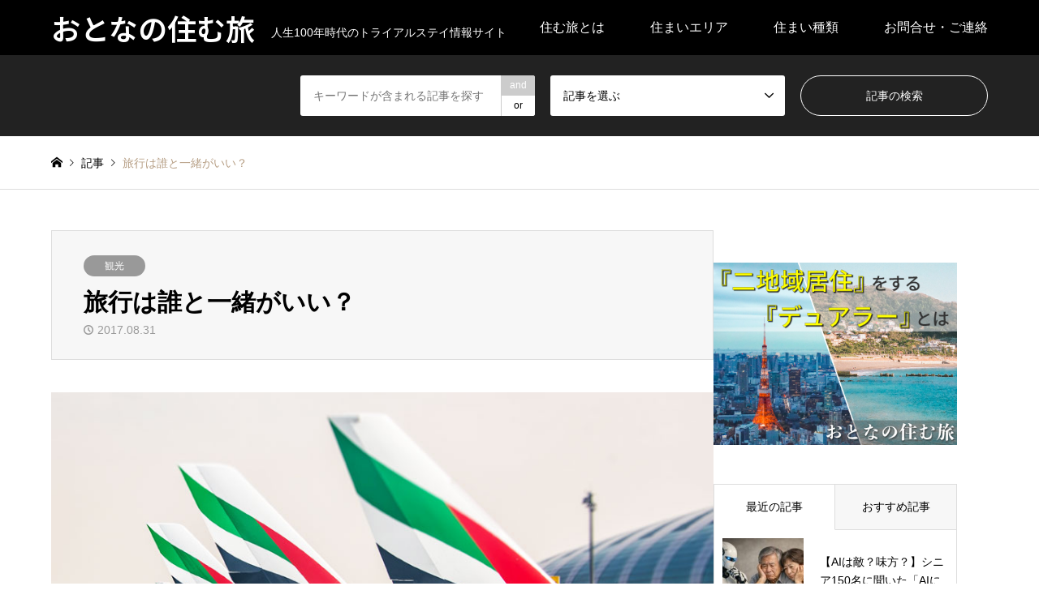

--- FILE ---
content_type: text/html; charset=UTF-8
request_url: https://sumutabi.net/667
body_size: 17896
content:
<!DOCTYPE html>
<html lang="ja">
<head prefix="og: https://ogp.me/ns# fb: https://ogp.me/ns/fb#">
<meta charset="UTF-8">
<!--[if IE]><meta http-equiv="X-UA-Compatible" content="IE=edge"><![endif]-->
<meta name="viewport" content="width=device-width">
<title>旅行は誰と一緒がいい？</title>
<meta name="description" content="旅行はシニアの高い関心を集めています。シニアはどのような旅行を望んでいるのでしょうか。50歳～79歳までの孫がいる男女500名に対して「シニアの旅行に関する調査」を実施。シニアの旅行に対する様々なことがわかりました。">
<meta property="og:type" content="article">
<meta property="og:url" content="https://sumutabi.net/667">
<meta property="og:title" content="旅行は誰と一緒がいい？ &#8211; おとなの住む旅">
<meta property="og:description" content="旅行はシニアの高い関心を集めています。シニアはどのような旅行を望んでいるのでしょうか。50歳～79歳までの孫がいる男女500名に対して「シニアの旅行に関する調査」を実施。シニアの旅行に対する様々なことがわかりました。">
<meta property="og:site_name" content="おとなの住む旅">
<meta property="og:image" content="https://sumutabi.net/wp-content/uploads/2019/04/5d991bccbd1e0f68dfef427affe6051c-370x267.jpg">
<meta property="og:image:secure_url" content="https://sumutabi.net/wp-content/uploads/2019/04/5d991bccbd1e0f68dfef427affe6051c-370x267.jpg"> 
<meta property="og:image:width" content="370"> 
<meta property="og:image:height" content="267">
<meta property="fb:app_id" content="2348448915399323">
<!-- meta name="twitter:card" content="summary" �� -->
<meta name="twitter:card" content="summary_large_image">
<meta name="twitter:site" content="@plus_Life_web">
<meta name="twitter:creator" content="@plus_Life_web">
<meta name="twitter:title" content="旅行は誰と一緒がいい？ &#8211; おとなの住む旅">
<meta property="twitter:description" content="旅行はシニアの高い関心を集めています。シニアはどのような旅行を望んでいるのでしょうか。50歳～79歳までの孫がいる男女500名に対して「シニアの旅行に関する調査」を実施。シニアの旅行に対する様々なことがわかりました。">
<meta name="twitter:image:src" content="https://sumutabi.net/wp-content/uploads/2019/04/5d991bccbd1e0f68dfef427affe6051c-370x267-336x216.jpg">
<link rel="pingback" href="https://sumutabi.net/xmlrpc.php">
<link rel="shortcut icon" href="https://sumutabi.net/wp-content/uploads/2019/03/favicon.ico">
<meta name='robots' content='max-image-preview:large' />
<link rel="alternate" type="application/rss+xml" title="おとなの住む旅 &raquo; フィード" href="https://sumutabi.net/feed" />
<link rel="alternate" type="application/rss+xml" title="おとなの住む旅 &raquo; コメントフィード" href="https://sumutabi.net/comments/feed" />
<link rel="alternate" title="oEmbed (JSON)" type="application/json+oembed" href="https://sumutabi.net/wp-json/oembed/1.0/embed?url=https%3A%2F%2Fsumutabi.net%2F667" />
<link rel="alternate" title="oEmbed (XML)" type="text/xml+oembed" href="https://sumutabi.net/wp-json/oembed/1.0/embed?url=https%3A%2F%2Fsumutabi.net%2F667&#038;format=xml" />
<link rel="preconnect" href="https://fonts.googleapis.com">
<link rel="preconnect" href="https://fonts.gstatic.com" crossorigin>
<link href="https://fonts.googleapis.com/css2?family=Noto+Sans+JP:wght@400;600" rel="stylesheet">
<style id='wp-img-auto-sizes-contain-inline-css' type='text/css'>
img:is([sizes=auto i],[sizes^="auto," i]){contain-intrinsic-size:3000px 1500px}
/*# sourceURL=wp-img-auto-sizes-contain-inline-css */
</style>
<link rel='stylesheet' id='style-css' href='https://sumutabi.net/wp-content/themes/gensen-chiled/style.css' type='text/css' media='all' />
<style id='wp-block-library-inline-css' type='text/css'>
:root{--wp-block-synced-color:#7a00df;--wp-block-synced-color--rgb:122,0,223;--wp-bound-block-color:var(--wp-block-synced-color);--wp-editor-canvas-background:#ddd;--wp-admin-theme-color:#007cba;--wp-admin-theme-color--rgb:0,124,186;--wp-admin-theme-color-darker-10:#006ba1;--wp-admin-theme-color-darker-10--rgb:0,107,160.5;--wp-admin-theme-color-darker-20:#005a87;--wp-admin-theme-color-darker-20--rgb:0,90,135;--wp-admin-border-width-focus:2px}@media (min-resolution:192dpi){:root{--wp-admin-border-width-focus:1.5px}}.wp-element-button{cursor:pointer}:root .has-very-light-gray-background-color{background-color:#eee}:root .has-very-dark-gray-background-color{background-color:#313131}:root .has-very-light-gray-color{color:#eee}:root .has-very-dark-gray-color{color:#313131}:root .has-vivid-green-cyan-to-vivid-cyan-blue-gradient-background{background:linear-gradient(135deg,#00d084,#0693e3)}:root .has-purple-crush-gradient-background{background:linear-gradient(135deg,#34e2e4,#4721fb 50%,#ab1dfe)}:root .has-hazy-dawn-gradient-background{background:linear-gradient(135deg,#faaca8,#dad0ec)}:root .has-subdued-olive-gradient-background{background:linear-gradient(135deg,#fafae1,#67a671)}:root .has-atomic-cream-gradient-background{background:linear-gradient(135deg,#fdd79a,#004a59)}:root .has-nightshade-gradient-background{background:linear-gradient(135deg,#330968,#31cdcf)}:root .has-midnight-gradient-background{background:linear-gradient(135deg,#020381,#2874fc)}:root{--wp--preset--font-size--normal:16px;--wp--preset--font-size--huge:42px}.has-regular-font-size{font-size:1em}.has-larger-font-size{font-size:2.625em}.has-normal-font-size{font-size:var(--wp--preset--font-size--normal)}.has-huge-font-size{font-size:var(--wp--preset--font-size--huge)}.has-text-align-center{text-align:center}.has-text-align-left{text-align:left}.has-text-align-right{text-align:right}.has-fit-text{white-space:nowrap!important}#end-resizable-editor-section{display:none}.aligncenter{clear:both}.items-justified-left{justify-content:flex-start}.items-justified-center{justify-content:center}.items-justified-right{justify-content:flex-end}.items-justified-space-between{justify-content:space-between}.screen-reader-text{border:0;clip-path:inset(50%);height:1px;margin:-1px;overflow:hidden;padding:0;position:absolute;width:1px;word-wrap:normal!important}.screen-reader-text:focus{background-color:#ddd;clip-path:none;color:#444;display:block;font-size:1em;height:auto;left:5px;line-height:normal;padding:15px 23px 14px;text-decoration:none;top:5px;width:auto;z-index:100000}html :where(.has-border-color){border-style:solid}html :where([style*=border-top-color]){border-top-style:solid}html :where([style*=border-right-color]){border-right-style:solid}html :where([style*=border-bottom-color]){border-bottom-style:solid}html :where([style*=border-left-color]){border-left-style:solid}html :where([style*=border-width]){border-style:solid}html :where([style*=border-top-width]){border-top-style:solid}html :where([style*=border-right-width]){border-right-style:solid}html :where([style*=border-bottom-width]){border-bottom-style:solid}html :where([style*=border-left-width]){border-left-style:solid}html :where(img[class*=wp-image-]){height:auto;max-width:100%}:where(figure){margin:0 0 1em}html :where(.is-position-sticky){--wp-admin--admin-bar--position-offset:var(--wp-admin--admin-bar--height,0px)}@media screen and (max-width:600px){html :where(.is-position-sticky){--wp-admin--admin-bar--position-offset:0px}}

/*# sourceURL=wp-block-library-inline-css */
</style><style id='global-styles-inline-css' type='text/css'>
:root{--wp--preset--aspect-ratio--square: 1;--wp--preset--aspect-ratio--4-3: 4/3;--wp--preset--aspect-ratio--3-4: 3/4;--wp--preset--aspect-ratio--3-2: 3/2;--wp--preset--aspect-ratio--2-3: 2/3;--wp--preset--aspect-ratio--16-9: 16/9;--wp--preset--aspect-ratio--9-16: 9/16;--wp--preset--color--black: #000000;--wp--preset--color--cyan-bluish-gray: #abb8c3;--wp--preset--color--white: #ffffff;--wp--preset--color--pale-pink: #f78da7;--wp--preset--color--vivid-red: #cf2e2e;--wp--preset--color--luminous-vivid-orange: #ff6900;--wp--preset--color--luminous-vivid-amber: #fcb900;--wp--preset--color--light-green-cyan: #7bdcb5;--wp--preset--color--vivid-green-cyan: #00d084;--wp--preset--color--pale-cyan-blue: #8ed1fc;--wp--preset--color--vivid-cyan-blue: #0693e3;--wp--preset--color--vivid-purple: #9b51e0;--wp--preset--gradient--vivid-cyan-blue-to-vivid-purple: linear-gradient(135deg,rgb(6,147,227) 0%,rgb(155,81,224) 100%);--wp--preset--gradient--light-green-cyan-to-vivid-green-cyan: linear-gradient(135deg,rgb(122,220,180) 0%,rgb(0,208,130) 100%);--wp--preset--gradient--luminous-vivid-amber-to-luminous-vivid-orange: linear-gradient(135deg,rgb(252,185,0) 0%,rgb(255,105,0) 100%);--wp--preset--gradient--luminous-vivid-orange-to-vivid-red: linear-gradient(135deg,rgb(255,105,0) 0%,rgb(207,46,46) 100%);--wp--preset--gradient--very-light-gray-to-cyan-bluish-gray: linear-gradient(135deg,rgb(238,238,238) 0%,rgb(169,184,195) 100%);--wp--preset--gradient--cool-to-warm-spectrum: linear-gradient(135deg,rgb(74,234,220) 0%,rgb(151,120,209) 20%,rgb(207,42,186) 40%,rgb(238,44,130) 60%,rgb(251,105,98) 80%,rgb(254,248,76) 100%);--wp--preset--gradient--blush-light-purple: linear-gradient(135deg,rgb(255,206,236) 0%,rgb(152,150,240) 100%);--wp--preset--gradient--blush-bordeaux: linear-gradient(135deg,rgb(254,205,165) 0%,rgb(254,45,45) 50%,rgb(107,0,62) 100%);--wp--preset--gradient--luminous-dusk: linear-gradient(135deg,rgb(255,203,112) 0%,rgb(199,81,192) 50%,rgb(65,88,208) 100%);--wp--preset--gradient--pale-ocean: linear-gradient(135deg,rgb(255,245,203) 0%,rgb(182,227,212) 50%,rgb(51,167,181) 100%);--wp--preset--gradient--electric-grass: linear-gradient(135deg,rgb(202,248,128) 0%,rgb(113,206,126) 100%);--wp--preset--gradient--midnight: linear-gradient(135deg,rgb(2,3,129) 0%,rgb(40,116,252) 100%);--wp--preset--font-size--small: 13px;--wp--preset--font-size--medium: 20px;--wp--preset--font-size--large: 36px;--wp--preset--font-size--x-large: 42px;--wp--preset--spacing--20: 0.44rem;--wp--preset--spacing--30: 0.67rem;--wp--preset--spacing--40: 1rem;--wp--preset--spacing--50: 1.5rem;--wp--preset--spacing--60: 2.25rem;--wp--preset--spacing--70: 3.38rem;--wp--preset--spacing--80: 5.06rem;--wp--preset--shadow--natural: 6px 6px 9px rgba(0, 0, 0, 0.2);--wp--preset--shadow--deep: 12px 12px 50px rgba(0, 0, 0, 0.4);--wp--preset--shadow--sharp: 6px 6px 0px rgba(0, 0, 0, 0.2);--wp--preset--shadow--outlined: 6px 6px 0px -3px rgb(255, 255, 255), 6px 6px rgb(0, 0, 0);--wp--preset--shadow--crisp: 6px 6px 0px rgb(0, 0, 0);}:where(.is-layout-flex){gap: 0.5em;}:where(.is-layout-grid){gap: 0.5em;}body .is-layout-flex{display: flex;}.is-layout-flex{flex-wrap: wrap;align-items: center;}.is-layout-flex > :is(*, div){margin: 0;}body .is-layout-grid{display: grid;}.is-layout-grid > :is(*, div){margin: 0;}:where(.wp-block-columns.is-layout-flex){gap: 2em;}:where(.wp-block-columns.is-layout-grid){gap: 2em;}:where(.wp-block-post-template.is-layout-flex){gap: 1.25em;}:where(.wp-block-post-template.is-layout-grid){gap: 1.25em;}.has-black-color{color: var(--wp--preset--color--black) !important;}.has-cyan-bluish-gray-color{color: var(--wp--preset--color--cyan-bluish-gray) !important;}.has-white-color{color: var(--wp--preset--color--white) !important;}.has-pale-pink-color{color: var(--wp--preset--color--pale-pink) !important;}.has-vivid-red-color{color: var(--wp--preset--color--vivid-red) !important;}.has-luminous-vivid-orange-color{color: var(--wp--preset--color--luminous-vivid-orange) !important;}.has-luminous-vivid-amber-color{color: var(--wp--preset--color--luminous-vivid-amber) !important;}.has-light-green-cyan-color{color: var(--wp--preset--color--light-green-cyan) !important;}.has-vivid-green-cyan-color{color: var(--wp--preset--color--vivid-green-cyan) !important;}.has-pale-cyan-blue-color{color: var(--wp--preset--color--pale-cyan-blue) !important;}.has-vivid-cyan-blue-color{color: var(--wp--preset--color--vivid-cyan-blue) !important;}.has-vivid-purple-color{color: var(--wp--preset--color--vivid-purple) !important;}.has-black-background-color{background-color: var(--wp--preset--color--black) !important;}.has-cyan-bluish-gray-background-color{background-color: var(--wp--preset--color--cyan-bluish-gray) !important;}.has-white-background-color{background-color: var(--wp--preset--color--white) !important;}.has-pale-pink-background-color{background-color: var(--wp--preset--color--pale-pink) !important;}.has-vivid-red-background-color{background-color: var(--wp--preset--color--vivid-red) !important;}.has-luminous-vivid-orange-background-color{background-color: var(--wp--preset--color--luminous-vivid-orange) !important;}.has-luminous-vivid-amber-background-color{background-color: var(--wp--preset--color--luminous-vivid-amber) !important;}.has-light-green-cyan-background-color{background-color: var(--wp--preset--color--light-green-cyan) !important;}.has-vivid-green-cyan-background-color{background-color: var(--wp--preset--color--vivid-green-cyan) !important;}.has-pale-cyan-blue-background-color{background-color: var(--wp--preset--color--pale-cyan-blue) !important;}.has-vivid-cyan-blue-background-color{background-color: var(--wp--preset--color--vivid-cyan-blue) !important;}.has-vivid-purple-background-color{background-color: var(--wp--preset--color--vivid-purple) !important;}.has-black-border-color{border-color: var(--wp--preset--color--black) !important;}.has-cyan-bluish-gray-border-color{border-color: var(--wp--preset--color--cyan-bluish-gray) !important;}.has-white-border-color{border-color: var(--wp--preset--color--white) !important;}.has-pale-pink-border-color{border-color: var(--wp--preset--color--pale-pink) !important;}.has-vivid-red-border-color{border-color: var(--wp--preset--color--vivid-red) !important;}.has-luminous-vivid-orange-border-color{border-color: var(--wp--preset--color--luminous-vivid-orange) !important;}.has-luminous-vivid-amber-border-color{border-color: var(--wp--preset--color--luminous-vivid-amber) !important;}.has-light-green-cyan-border-color{border-color: var(--wp--preset--color--light-green-cyan) !important;}.has-vivid-green-cyan-border-color{border-color: var(--wp--preset--color--vivid-green-cyan) !important;}.has-pale-cyan-blue-border-color{border-color: var(--wp--preset--color--pale-cyan-blue) !important;}.has-vivid-cyan-blue-border-color{border-color: var(--wp--preset--color--vivid-cyan-blue) !important;}.has-vivid-purple-border-color{border-color: var(--wp--preset--color--vivid-purple) !important;}.has-vivid-cyan-blue-to-vivid-purple-gradient-background{background: var(--wp--preset--gradient--vivid-cyan-blue-to-vivid-purple) !important;}.has-light-green-cyan-to-vivid-green-cyan-gradient-background{background: var(--wp--preset--gradient--light-green-cyan-to-vivid-green-cyan) !important;}.has-luminous-vivid-amber-to-luminous-vivid-orange-gradient-background{background: var(--wp--preset--gradient--luminous-vivid-amber-to-luminous-vivid-orange) !important;}.has-luminous-vivid-orange-to-vivid-red-gradient-background{background: var(--wp--preset--gradient--luminous-vivid-orange-to-vivid-red) !important;}.has-very-light-gray-to-cyan-bluish-gray-gradient-background{background: var(--wp--preset--gradient--very-light-gray-to-cyan-bluish-gray) !important;}.has-cool-to-warm-spectrum-gradient-background{background: var(--wp--preset--gradient--cool-to-warm-spectrum) !important;}.has-blush-light-purple-gradient-background{background: var(--wp--preset--gradient--blush-light-purple) !important;}.has-blush-bordeaux-gradient-background{background: var(--wp--preset--gradient--blush-bordeaux) !important;}.has-luminous-dusk-gradient-background{background: var(--wp--preset--gradient--luminous-dusk) !important;}.has-pale-ocean-gradient-background{background: var(--wp--preset--gradient--pale-ocean) !important;}.has-electric-grass-gradient-background{background: var(--wp--preset--gradient--electric-grass) !important;}.has-midnight-gradient-background{background: var(--wp--preset--gradient--midnight) !important;}.has-small-font-size{font-size: var(--wp--preset--font-size--small) !important;}.has-medium-font-size{font-size: var(--wp--preset--font-size--medium) !important;}.has-large-font-size{font-size: var(--wp--preset--font-size--large) !important;}.has-x-large-font-size{font-size: var(--wp--preset--font-size--x-large) !important;}
/*# sourceURL=global-styles-inline-css */
</style>

<style id='classic-theme-styles-inline-css' type='text/css'>
/*! This file is auto-generated */
.wp-block-button__link{color:#fff;background-color:#32373c;border-radius:9999px;box-shadow:none;text-decoration:none;padding:calc(.667em + 2px) calc(1.333em + 2px);font-size:1.125em}.wp-block-file__button{background:#32373c;color:#fff;text-decoration:none}
/*# sourceURL=/wp-includes/css/classic-themes.min.css */
</style>
<link rel='stylesheet' id='parent-style-css' href='https://sumutabi.net/wp-content/themes/gensen_tcd050/style.css' type='text/css' media='all' />
<link rel='stylesheet' id='child-style-css' href='https://sumutabi.net/wp-content/themes/gensen-chiled/style.css' type='text/css' media='all' />
<style>:root {
  --tcd-font-type1: Arial,"Hiragino Sans","Yu Gothic Medium","Meiryo",sans-serif;
  --tcd-font-type2: "Times New Roman",Times,"Yu Mincho","游明朝","游明朝体","Hiragino Mincho Pro",serif;
  --tcd-font-type3: Palatino,"Yu Kyokasho","游教科書体","UD デジタル 教科書体 N","游明朝","游明朝体","Hiragino Mincho Pro","Meiryo",serif;
  --tcd-font-type-logo: "Noto Sans JP",sans-serif;
}</style>
<script type="text/javascript" src="https://sumutabi.net/wp-includes/js/jquery/jquery.min.js" id="jquery-core-js"></script>
<script type="text/javascript" src="https://sumutabi.net/wp-includes/js/jquery/jquery-migrate.min.js" id="jquery-migrate-js"></script>
<link rel="https://api.w.org/" href="https://sumutabi.net/wp-json/" /><link rel="alternate" title="JSON" type="application/json" href="https://sumutabi.net/wp-json/wp/v2/posts/667" /><link rel="canonical" href="https://sumutabi.net/667" />
<link rel='shortlink' href='https://sumutabi.net/?p=667' />
<link rel="stylesheet" href="https://sumutabi.net/wp-content/themes/gensen_tcd050/css/design-plus.css?ver=2.1.6">
<link rel="stylesheet" href="https://sumutabi.net/wp-content/themes/gensen_tcd050/css/sns-botton.css?ver=2.1.6">
<link rel="stylesheet" href="https://sumutabi.net/wp-content/themes/gensen_tcd050/css/responsive.css?ver=2.1.6">
<link rel="stylesheet" href="https://sumutabi.net/wp-content/themes/gensen_tcd050/css/footer-bar.css?ver=2.1.6">

<script src="https://sumutabi.net/wp-content/themes/gensen_tcd050/js/jquery.easing.1.3.js?ver=2.1.6"></script>
<script src="https://sumutabi.net/wp-content/themes/gensen_tcd050/js/jquery.textOverflowEllipsis.js?ver=2.1.6"></script>
<script src="https://sumutabi.net/wp-content/themes/gensen_tcd050/js/jscript.js?ver=2.1.6"></script>
<script src="https://sumutabi.net/wp-content/themes/gensen_tcd050/js/comment.js?ver=2.1.6"></script>
<script src="https://sumutabi.net/wp-content/themes/gensen_tcd050/js/header_fix.js?ver=2.1.6"></script>
<script src="https://sumutabi.net/wp-content/themes/gensen_tcd050/js/jquery.chosen.min.js?ver=2.1.6"></script>
<link rel="stylesheet" href="https://sumutabi.net/wp-content/themes/gensen_tcd050/css/jquery.chosen.css?ver=2.1.6">

<style type="text/css">
body, input, textarea, select { font-family: var(--tcd-font-type1); }
.rich_font { font-family: var(--tcd-font-type2);  }
.rich_font_logo { font-family: var(--tcd-font-type-logo); font-weight: bold !important;}

#header_logo #logo_text .logo { font-size:36px; }
#header_logo_fix #logo_text_fixed .logo { font-size:36px; }
#footer_logo .logo_text { font-size:36px; }
#post_title { font-size:30px; }
.post_content { font-size:14px; }
#archive_headline { font-size:42px; }
#archive_desc { font-size:14px; }
  
@media screen and (max-width:1024px) {
  #header_logo #logo_text .logo { font-size:26px; }
  #header_logo_fix #logo_text_fixed .logo { font-size:26px; }
  #footer_logo .logo_text { font-size:26px; }
  #post_title { font-size:16px; }
  .post_content { font-size:14px; }
  #archive_headline { font-size:20px; }
  #archive_desc { font-size:14px; }
}




.image {
overflow: hidden;
-webkit-backface-visibility: hidden;
backface-visibility: hidden;
-webkit-transition-duration: .35s;
-moz-transition-duration: .35s;
-ms-transition-duration: .35s;
-o-transition-duration: .35s;
transition-duration: .35s;
}
.image img {
-webkit-backface-visibility: hidden;
backface-visibility: hidden;
-webkit-transform: scale(1);
-webkit-transition-property: opacity, scale, -webkit-transform, transform;
-webkit-transition-duration: .35s;
-moz-transform: scale(1);
-moz-transition-property: opacity, scale, -moz-transform, transform;
-moz-transition-duration: .35s;
-ms-transform: scale(1);
-ms-transition-property: opacity, scale, -ms-transform, transform;
-ms-transition-duration: .35s;
-o-transform: scale(1);
-o-transition-property: opacity, scale, -o-transform, transform;
-o-transition-duration: .35s;
transform: scale(1);
transition-property: opacity, scale, transform;
transition-duration: .35s;
}
.image:hover img, a:hover .image img {
-webkit-transform: scale(1.2);
-moz-transform: scale(1.2);
-ms-transform: scale(1.2);
-o-transform: scale(1.2);
transform: scale(1.2);
}
.introduce_list_col a:hover .image img {
-webkit-transform: scale(1.2) translate3d(-41.66%, 0, 0);
-moz-transform: scale(1.2) translate3d(-41.66%, 0, 0);
-ms-transform: scale(1.2) translate3d(-41.66%, 0, 0);
-o-transform: scale(1.2) translate3d(-41.66%, 0, 0);
transform: scale(1.2) translate3d(-41.66%, 0, 0);
}


.archive_filter .button input:hover, .archive_sort dt,#post_pagination p, #post_pagination a:hover, #return_top a, .c-pw__btn,
#comment_header ul li a:hover, #comment_header ul li.comment_switch_active a, #comment_header #comment_closed p,
#introduce_slider .slick-dots li button:hover, #introduce_slider .slick-dots li.slick-active button
{ background-color:#92785f; }

#comment_header ul li.comment_switch_active a, #comment_header #comment_closed p, #guest_info input:focus, #comment_textarea textarea:focus
{ border-color:#92785f; }

#comment_header ul li.comment_switch_active a:after, #comment_header #comment_closed p:after
{ border-color:#92785f transparent transparent transparent; }

.header_search_inputs .chosen-results li[data-option-array-index="0"]
{ background-color:#92785f !important; border-color:#92785f; }

a:hover, #bread_crumb li a:hover, #bread_crumb li.home a:hover:before, #bread_crumb li.last,
#archive_headline, .archive_header .headline, .archive_filter_headline, #related_post .headline,
#introduce_header .headline, .introduce_list_col .info .title, .introduce_archive_banner_link a:hover,
#recent_news .headline, #recent_news li a:hover, #comment_headline,
.side_headline,.widget_block .wp-block-heading, ul.banner_list li a:hover .caption, .footer_headline, .footer_widget a:hover,
#index_news .entry-date, #recent_news .show_date li .date, .cb_content-carousel a:hover .image .title,#index_news_mobile .entry-date
{ color:#92785f; }

.cb_content-blog_list .archive_link a{ background-color:#92785f; }
#index_news_mobile .archive_link a:hover, .cb_content-blog_list .archive_link a:hover, #load_post a:hover, #submit_comment:hover, .c-pw__btn:hover,.widget_tag_cloud .tagcloud a:hover
{ background-color:#b69e84; }

#header_search select:focus, .header_search_inputs .chosen-with-drop .chosen-single span, #footer_contents a:hover, #footer_nav a:hover, #footer_social_link li:hover:before,
#header_slider .slick-arrow:hover, .cb_content-carousel .slick-arrow:hover
{ color:#b69e84; }

#footer_social_link li.youtube:hover:before, #footer_social_link li.note:hover:before{ background-color:#b69e84; }

.post_content a, .custom-html-widget a { color:#dd3333; }

#header_search, #index_header_search { background-color:#222222; }

#footer_nav { background-color:#F7F7F7; }
#footer_contents { background-color:#222222; }

#header_search_submit { background-color:rgba(0,0,0,0); }
#header_search_submit:hover { background-color:rgba(146,120,95,1.0); }
.cat-category { background-color:#999999 !important; }
.cat-area { background-color:#000000 !important; }
.cat-classification { background-color:#999999 !important; }

@media only screen and (min-width:1025px) {
  #global_menu ul ul a { background-color:#92785f; }
  #global_menu ul ul a:hover, #global_menu ul ul .current-menu-item > a { background-color:#b69e84; }
  #header_top { background-color:#000000; }
  .has_header_content #header_top { background-color:rgba(0,0,0,0.7); }
  .fix_top.header_fix #header_top { background-color:rgba(0,0,0,0.8); }
  #header_logo a, #global_menu > ul > li > a { color:#ffffff; }
  #header_logo_fix a, .fix_top.header_fix #global_menu > ul > li > a { color:#ffffff; }
  .has_header_content #index_header_search { background-color:rgba(34,34,34,0.6); }
}
@media screen and (max-width:1024px) {
  #global_menu { background-color:#92785f; }
  #global_menu a:hover, #global_menu .current-menu-item > a { background-color:#b69e84; }
  #header_top { background-color:#000000; }
  #header_top a, #header_top a:before { color:#ffffff !important; }
  .mobile_fix_top.header_fix #header_top, .mobile_fix_top.header_fix #header.active #header_top { background-color:rgba(0,0,0,0.8); }
  .mobile_fix_top.header_fix #header_top a, .mobile_fix_top.header_fix #header_top a:before { color:#ffffff !important; }
  .archive_sort dt { color:#92785f; }
  .post-type-archive-news #recent_news .show_date li .date { color:#92785f; }
}


.clr {
  clear: both;
  overflow: hidden;
  height: 1px;
  margin: 0;
  padding: 0;
  border: 0;
  line-height: 0;
}

.post_content div,
.post_content p,
.post_content blockquote,
.post_content pre,
.post_content dt,
.post_content dd,
.post_content li,
.post_content figcaption {
  line-height: 2.0;
}
@media screen and (min-width: 768px) {	/* for Tablet or more */
  .post_content div,
  .post_content p,
  .post_content blockquote,
  .post_content pre,
  .post_content dt,
  .post_content dd,
  .post_content li,
  .post_content figcaption {
    font-size: 16px;
  }
}
/*
@media screen and (max-width: 767px) {
  .post_content div,
  .post_content p,
  .post_content blockquote,
  .post_content pre,
  .post_content dt,
  .post_content dd,
  .post_content li,
  .post_content figcaption {
    line-height: 2.0;
  }
}
*/

.wp-block-image figcaption {
  margin-top: 0;
}

#cb_0 .cb_headline {
  color: #b69e84;
}
@media screen and (max-width: 767px) {	/* for Smartphone */
  #cb_0 .cb_headline {
    font-size: 20px;
  }
}

#cb_1 .cb_headline {
  color: #b69e84;
}
@media screen and (max-width: 767px) {  /* for Smartphone */
  #cb_1 .cb_headline {
    font-size: 16px;
  }
}

.cardlink .timestamp {
  display: none;
}

.outside_link a:after {
  display:inline-block;
  padding:0 0 0 8px;
  font-family:'design_plus';
  content:'\e910';
  -webkit-font-smoothing:antialiased;
  -moz-osx-font-smoothing:grayscale;
}
@media screen and (min-width: 768px) {	/* for Tablet or more */
  .outside_link {
    text-align: right;
  }
}

.post_content ul.wp-block-gallery {
  margin-left: 0;
}

@media only screen and (max-width:480px) {
  #post_list2 .article .meta li span:nth-child(n+2) {
    display: inherit;
  }
}

.post_content .question {
  margin-bottom: 1em;
  margin-left: 1.5em;
  font-weight :bold;
}
.post_content .question:before {
  font-family: "Times New Roman" , "游明朝" , "Yu Mincho" , "游明朝体" , "YuMincho" , "ヒラギノ明朝 Pro W3" , "Hiragino Mincho Pro" , "HiraMinProN-W3" , "HGS明朝E" , "ＭＳ Ｐ明朝" , "MS PMincho" , serif;
  font-weight :bold;
  color: green;
  margin-left: -1.3em;
  content: "Ｑ.";
}

.post_content .answer {
  margin-left: 1.5em;
}
.post_content .answer:before {
  font-family: "Times New Roman" , "游明朝" , "Yu Mincho" , "游明朝体" , "YuMincho" , "ヒラギノ明朝 Pro W3" , "Hiragino Mincho Pro" , "HiraMinProN-W3" , "HGS明朝E" , "ＭＳ Ｐ明朝" , "MS PMincho" , serif;
  font-weight :bold;
  color: red;
  margin-left: -1.3em;
  content: "Ａ.";
}

.post_content .outside_link a {
  color: red;
}

.wp-block-gallery.is-cropped .blocks-gallery-item img {
  max-height: 280px;
}

@media screen and (min-width: 768px) {	/* for Tablet or more */
  #cb_0 h2, #cb_0 p, #cb_1 h2, #cb_1 p {
    text-align: center;
  }
}

</style>

<style type="text/css"></style><link rel="icon" href="https://sumutabi.net/wp-content/uploads/2019/03/favicon.ico" sizes="32x32" />
<link rel="icon" href="https://sumutabi.net/wp-content/uploads/2019/03/favicon.ico" sizes="192x192" />
<link rel="apple-touch-icon" href="https://sumutabi.net/wp-content/uploads/2019/03/favicon.ico" />
<meta name="msapplication-TileImage" content="https://sumutabi.net/wp-content/uploads/2019/03/favicon.ico" />
<style type="text/css">a.nordot-read-more { }</style><!-- Google tag (gtag.js) -->
<script async src="https://www.googletagmanager.com/gtag/js?id=G-54E0FVWS42"></script>
<script>
  window.dataLayer = window.dataLayer || [];
  function gtag(){dataLayer.push(arguments);}
  gtag('js', new Date());

  gtag('config', 'G-54E0FVWS42');
</script>

<link rel='stylesheet' id='mediaelement-css' href='https://sumutabi.net/wp-includes/js/mediaelement/mediaelementplayer-legacy.min.css' type='text/css' media='all' />
<link rel='stylesheet' id='wp-mediaelement-css' href='https://sumutabi.net/wp-includes/js/mediaelement/wp-mediaelement.min.css' type='text/css' media='all' />
</head>
<body id="body" class="wp-singular post-template-default single single-post postid-667 single-format-standard wp-embed-responsive wp-theme-gensen_tcd050 wp-child-theme-gensen-chiled fix_top mobile_fix_top">


 <div id="header">
  <div id="header_top">
   <div class="inner clearfix">
    <div id="header_logo">
     <div id="logo_text">
 <div class="logo"><a href="https://sumutabi.net/"><span class="rich_font_logo">おとなの住む旅</span><span class="desc">人生100年時代のトライアルステイ情報サイト</span></a></div>
</div>
    </div>
    <div id="header_logo_fix">
     <div id="logo_text_fixed">
 <p class="logo rich_font_logo"><a href="https://sumutabi.net/" title="おとなの住む旅">おとなの住む旅</a></p>
</div>
    </div>
    <a href="#" class="search_button"><span>検索</span></a>
    <a href="#" class="menu_button"><span>menu</span></a>
    <div id="global_menu">
     <ul id="menu-header_menu" class="menu"><li id="menu-item-690" class="menu-item menu-item-type-custom menu-item-object-custom menu-item-has-children menu-item-690"><a>住む旅とは</a>
<ul class="sub-menu">
	<li id="menu-item-689" class="menu-item menu-item-type-post_type menu-item-object-page menu-item-689"><a href="https://sumutabi.net/about">おとなの住む旅とは</a></li>
	<li id="menu-item-688" class="menu-item menu-item-type-post_type menu-item-object-page menu-item-688"><a href="https://sumutabi.net/voice">実践者の声</a></li>
	<li id="menu-item-693" class="menu-item menu-item-type-post_type menu-item-object-page menu-item-693"><a href="https://sumutabi.net/qa">Ｑ＆Ａ</a></li>
	<li id="menu-item-1696" class="menu-item menu-item-type-post_type menu-item-object-page menu-item-1696"><a href="https://sumutabi.net/words">用語集</a></li>
	<li id="menu-item-1525" class="menu-item menu-item-type-post_type menu-item-object-page menu-item-1525"><a href="https://sumutabi.net/plus-life">+Life（プラスライフ）について</a></li>
</ul>
</li>
<li id="menu-item-368" class="menu-item menu-item-type-custom menu-item-object-custom menu-item-has-children menu-item-368"><a>住まいエリア</a>
<ul class="sub-menu">
	<li id="menu-item-379" class="menu-item menu-item-type-custom menu-item-object-custom menu-item-379"><a href="https://sumutabi.net/area/tokyo">東京</a></li>
	<li id="menu-item-1419" class="menu-item menu-item-type-taxonomy menu-item-object-area menu-item-1419"><a href="https://sumutabi.net/area/kanagawa">神奈川</a></li>
	<li id="menu-item-20669" class="menu-item menu-item-type-custom menu-item-object-custom menu-item-20669"><a href="https://sumutabi.net/area/%e5%8d%83%e8%91%89">千葉</a></li>
	<li id="menu-item-20670" class="menu-item menu-item-type-custom menu-item-object-custom menu-item-20670"><a href="https://sumutabi.net/area/%e5%9f%bc%e7%8e%89">埼玉</a></li>
	<li id="menu-item-20668" class="menu-item menu-item-type-custom menu-item-object-custom menu-item-20668"><a href="https://sumutabi.net/area/%e5%a4%a7%e9%98%aa">大阪</a></li>
	<li id="menu-item-378" class="menu-item menu-item-type-custom menu-item-object-custom menu-item-378"><a href="https://sumutabi.net/area/kyoto">京都</a></li>
</ul>
</li>
<li id="menu-item-369" class="menu-item menu-item-type-custom menu-item-object-custom menu-item-has-children menu-item-369"><a>住まい種類</a>
<ul class="sub-menu">
	<li id="menu-item-21249" class="menu-item menu-item-type-taxonomy menu-item-object-classification menu-item-21249"><a href="https://sumutabi.net/classification/active-senior">アクティブシニアの高齢者向け賃貸住宅</a></li>
	<li id="menu-item-377" class="menu-item menu-item-type-taxonomy menu-item-object-classification menu-item-377"><a href="https://sumutabi.net/classification/monthly">マンスリーマンション</a></li>
</ul>
</li>
<li id="menu-item-604" class="menu-item menu-item-type-post_type menu-item-object-page menu-item-604"><a href="https://sumutabi.net/contact">お問合せ・ご連絡</a></li>
</ul>    </div>
   </div>
  </div>
  <div id="header_search">
   <div class="inner">
    <form action="https://sumutabi.net/blog" method="get" class="columns-3">
     <div class="header_search_inputs header_search_keywords">
      <input type="text" id="header_search_keywords" name="search_keywords" placeholder="キーワードが含まれる記事を探す" value="" />
      <input type="hidden" name="search_keywords_operator" value="and" />
      <ul class="search_keywords_operator">
       <li class="active">and</li>
       <li>or</li>
      </ul>
     </div>
     <div class="header_search_inputs">
<select  name='search_cat1' id='header_search_cat1' class=''>
	<option value='0' selected='selected'>記事を選ぶ</option>
	<option class="level-0" value="1">趣味</option>
	<option class="level-0" value="17">暮らし</option>
	<option class="level-0" value="18">生涯学習</option>
	<option class="level-0" value="19">健康</option>
	<option class="level-0" value="25">街</option>
	<option class="level-0" value="35">働く</option>
	<option class="level-0" value="36">コミュニティ</option>
	<option class="level-0" value="37">観光</option>
	<option class="level-0" value="39">住まい</option>
	<option class="level-0" value="48">歩く</option>
	<option class="level-0" value="49">経済</option>
	<option class="level-0" value="53">ペット</option>
	<option class="level-0" value="54">用語集</option>
</select>
     </div>
     <div class="header_search_inputs header_search_button">
      <input type="submit" id="header_search_submit" value="記事の検索" />
     </div>
    </form>
   </div>
  </div>
 </div><!-- END #header -->

 <div id="main_contents" class="clearfix">


<div id="breadcrumb">
 <ul class="inner clearfix" itemscope itemtype="https://schema.org/BreadcrumbList">
  <li itemprop="itemListElement" itemscope itemtype="https://schema.org/ListItem" class="home"><a itemprop="item" href="https://sumutabi.net/"><span itemprop="name">ホーム</span></a><meta itemprop="position" content="1" /></li>

  <li itemprop="itemListElement" itemscope itemtype="https://schema.org/ListItem"><a itemprop="item" href="https://sumutabi.net/blog"><span itemprop="name">記事</span></a><meta itemprop="position" content="2" /></li>
  <li itemprop="itemListElement" itemscope itemtype="https://schema.org/ListItem" class="last"><span itemprop="name">旅行は誰と一緒がいい？</span><meta itemprop="position" content="4" /></li>

 </ul>
</div>

<div id="main_col" class="clearfix">

 <div id="left_col">


  <div id="article">

   <div id="article_header">

    <ul id="post_meta_top" class="meta clearfix"><li class="cat"><a href="https://sumutabi.net/category/sightseeing" title="観光" class="cat-category  term-37">観光</a></li></ul>

    <h1 id="post_title" class="rich_font">旅行は誰と一緒がいい？</h1>

    <div id="post_date"><time class="entry-date updated" datetime="2019-04-25T13:48:28+09:00">2017.08.31</time></div>

   </div>



  
   <div class="post_content clearfix">
    <figure class="wp-block-image"><img decoding="async" title="" src="/wp-content/uploads/2017/08/5d991bccbd1e0f68dfef427affe6051c.jpg" alt="" /></figure>
<p>旅行はシニアの高い関心を集めています。シニアはどのような旅行を望んでいるのでしょうか。<br />
「JTB旅物語」を企画・実施・販売する株式会社JTBメディアリテーリングでは、50歳～79歳までの孫がいる男女500名に対して「シニアの旅行に関する調査」を実施。シニアの旅行に対する様々なことがわかりました。</p>
<h3 class="style3b">夏に旅行に行くとしたら、どなたと旅行に行きたいですか？</h3>
<p>１位：「パートナー」（55.2％）<br />
２位：「孫」（14.2%）<br />
３位：「子ども」（12.4％）</p>
<p>圧倒的に多かったのは「パートナー」でしたが、それに次ぐのが「孫」でした。<br />
孫と行きたい理由には、孫と旅行できる期間がそんなに長くないことや、少しでも多く一緒にいたいからなどの声があがっていました。</p>
       </div>

   <div class="single_share" id="single_share_bottom">
    <div class="share-type1 share-btm">
 
	<div class="sns">
		<ul class="type1 clearfix">
			<li class="twitter">
				<a href="https://twitter.com/intent/tweet?text=%E6%97%85%E8%A1%8C%E3%81%AF%E8%AA%B0%E3%81%A8%E4%B8%80%E7%B7%92%E3%81%8C%E3%81%84%E3%81%84%EF%BC%9F&url=https%3A%2F%2Fsumutabi.net%2F667&via=plus_Life_web&tw_p=tweetbutton&related=plus_Life_web" onclick="javascript:window.open(this.href, '', 'menubar=no,toolbar=no,resizable=yes,scrollbars=yes,height=400,width=600');return false;"><i class="icon-twitter"></i><span class="ttl">Post</span><span class="share-count"></span></a>
			</li>
			<li class="facebook">
				<a href="//www.facebook.com/sharer/sharer.php?u=https://sumutabi.net/667&amp;t=%E6%97%85%E8%A1%8C%E3%81%AF%E8%AA%B0%E3%81%A8%E4%B8%80%E7%B7%92%E3%81%8C%E3%81%84%E3%81%84%EF%BC%9F" class="facebook-btn-icon-link" target="blank" rel="nofollow"><i class="icon-facebook"></i><span class="ttl">Share</span><span class="share-count"></span></a>
			</li>
			<li class="hatebu">
				<a href="https://b.hatena.ne.jp/add?mode=confirm&url=https%3A%2F%2Fsumutabi.net%2F667" onclick="javascript:window.open(this.href, '', 'menubar=no,toolbar=no,resizable=yes,scrollbars=yes,height=400,width=510');return false;" ><i class="icon-hatebu"></i><span class="ttl">Hatena</span><span class="share-count"></span></a>
			</li>
    <li class="line_button">
   <a aria-label="Lline" href="http://line.me/R/msg/text/?%E6%97%85%E8%A1%8C%E3%81%AF%E8%AA%B0%E3%81%A8%E4%B8%80%E7%B7%92%E3%81%8C%E3%81%84%E3%81%84%EF%BC%9Fhttps%3A%2F%2Fsumutabi.net%2F667"><span class="ttl">LINE</span></a>
  </li>
  			<li class="rss">
				<a href="https://sumutabi.net/feed" target="blank"><i class="icon-rss"></i><span class="ttl">RSS</span></a>
			</li>
    <li class="note_button">
   <a href="https://note.com/intent/post?url=https%3A%2F%2Fsumutabi.net%2F667"><span class="ttl">note</span></a>
  </li>
  		</ul>
	</div>
</div>
   </div>

   <ul id="post_meta_bottom" class="clearfix">
        <li class="post_tag"><a href="https://sumutabi.net/tag/%e3%82%a2%e3%83%b3%e3%82%b1%e3%83%bc%e3%83%88" rel="tag">アンケート</a></li>       </ul>

   <div id="previous_next_post_image" class="clearfix">
    <div class='prev_post has_image'><a href='https://sumutabi.net/1027' title='「料理の意識」と「我が家の味」Vol.1' data-mobile-title='前の記事'><span class='title'>「料理の意識」と「我が家の味」Vol.1</span><span class='image'><img src='https://sumutabi.net/wp-content/uploads/2019/04/228df5e11d42e7ceeed5e038a5a979c8-370x267-150x150.jpg' alt=''></span></a></div>
<div class='next_post has_image'><a href='https://sumutabi.net/1048' title='＋Life編集部、都内の介護現場を歩く Vol.1' data-mobile-title='次の記事'><span class='title'>＋Life編集部、都内の介護現場を歩く Vol.1</span><span class='image'><img src='https://sumutabi.net/wp-content/uploads/2019/04/07475f57399159b878dd3775aabb61c4-370x267-150x150.jpg' alt=''></span></a></div>
   </div>

  </div><!-- END #article -->

 

 <div id="related_post">
  <h2 class="headline rich_font">関連記事</h2>
  <ol class="clearfix">
   <li>
    <a href="https://sumutabi.net/11172">
     <div class="image">
      <img width="336" height="216" src="https://sumutabi.net/wp-content/uploads/2021/10/senior_1012_image_2-336x216.jpg" class="attachment-size2 size-size2 wp-post-image" alt="" decoding="async" loading="lazy" />     </div>
     <h3 class="title js-ellipsis">二地域居住を検討中なら必見！茨城県が吉本興業とコラボ、デヴィ夫人等が県の魅力を発信！</h3>
    </a>
   </li>
   <li>
    <a href="https://sumutabi.net/11234">
     <div class="image">
      <img width="336" height="216" src="https://sumutabi.net/wp-content/uploads/2021/10/senior_illumination_image_5-336x216.jpg" class="attachment-size2 size-size2 wp-post-image" alt="" decoding="async" loading="lazy" />     </div>
     <h3 class="title js-ellipsis">【シニアにおすすめ】よみうりランドでイルミネーションに包まれ、リフレッシュしませんか</h3>
    </a>
   </li>
   <li>
    <a href="https://sumutabi.net/14152">
     <div class="image">
      <img width="336" height="216" src="https://sumutabi.net/wp-content/uploads/2022/07/farm_image_1-336x216.jpg" class="attachment-size2 size-size2 wp-post-image" alt="" decoding="async" loading="lazy" />     </div>
     <h3 class="title js-ellipsis">二地域居住のプチ体験ができる！「岩手県遠野市での農業体験」JALが募集、農家のお宅に泊まってみませんか？</h3>
    </a>
   </li>
   <li>
    <a href="https://sumutabi.net/16992">
     <div class="image">
      <img width="336" height="216" src="https://sumutabi.net/wp-content/uploads/2023/04/hotel_subscription_image_3-336x216.jpg" class="attachment-size2 size-size2 wp-post-image" alt="" decoding="async" loading="lazy" />     </div>
     <h3 class="title js-ellipsis">【旅行が好きなシニア向け】黒部ダム60周年！出張やワーケーションにも最適なホテルのサブスク型プランが誕生！</h3>
    </a>
   </li>
   <li>
    <a href="https://sumutabi.net/24315">
     <div class="image">
      <img width="336" height="216" src="https://sumutabi.net/wp-content/uploads/2025/04/28175064_m-336x216.jpg" class="attachment-size2 size-size2 wp-post-image" alt="" decoding="async" loading="lazy" />     </div>
     <h3 class="title js-ellipsis">50～87歳シニア女性に聞いた「感動した世界遺産」ランキング</h3>
    </a>
   </li>
   <li>
    <a href="https://sumutabi.net/11524">
     <div class="image">
      <img width="336" height="216" src="https://sumutabi.net/wp-content/uploads/2021/11/mt_fuji_hanabi_image_1-336x216.jpg" class="attachment-size2 size-size2 wp-post-image" alt="" decoding="async" loading="lazy" />     </div>
     <h3 class="title js-ellipsis">【シニアにおすすめ】『富士山花火2021』師走に初開催！“日本一高地”の花火大会でリフレッシュしませんか</h3>
    </a>
   </li>
  </ol>
 </div>


</div><!-- END #left_col -->

 <div id="side_col">
  <div class="widget_text widget side_widget clearfix widget_custom_html" id="custom_html-4">
<div class="textwidget custom-html-widget">
<a href="https://sumutabi.net/dual-2021" target="_blank"><img src="/wp-content/uploads/2021/02/dual_400x300.jpg" alt="二地域居住するデュアラー" /></a>
    </div></div>
<div class="widget side_widget clearfix styled_post_list1_widget" id="styled_post_list1_widget-2">
<input type="radio" id="styled_post_list1_widget-2-recent_post" name="styled_post_list1_widget-2-tab-radio" class="tab-radio tab-radio-recent_post" checked="checked" /><input type="radio" id="styled_post_list1_widget-2-recommend_post" name="styled_post_list1_widget-2-tab-radio" class="tab-radio tab-radio-recommend_post" />
<ol class="styled_post_list1_tabs">
 <li class="tab-label-recent_post"><label for="styled_post_list1_widget-2-recent_post"><span>最近の記事</span></label></li>
 <li class="tab-label-recommend_post"><label for="styled_post_list1_widget-2-recommend_post"><span>おすすめ記事</span></label></li>
</ol>
<ol class="styled_post_list1 tab-content-recent_post">
 <li class="clearfix">
  <a href="https://sumutabi.net/26129">
   <div class="image">
    <img width="150" height="150" src="https://sumutabi.net/wp-content/uploads/2026/01/ChatGPT-Image-2026年1月16日-13_49_39-150x150.jpg" class="attachment-size1 size-size1 wp-post-image" alt="" decoding="async" loading="lazy" />   </div>
   <div class="info">
    <p class="title">【AIは敵？味方？】シニア150名に聞いた「AIに対する…</p>
      </div>
  </a>
 </li>
 <li class="clearfix">
  <a href="https://sumutabi.net/26116">
   <div class="image">
    <img width="150" height="150" src="https://sumutabi.net/wp-content/uploads/2026/01/senior_konkatsu_3-150x150.jpg" class="attachment-size1 size-size1 wp-post-image" alt="" decoding="async" loading="lazy" />   </div>
   <div class="info">
    <p class="title">【80代からの婚活を後押し】人生100年時代！シニア専…</p>
      </div>
  </a>
 </li>
 <li class="clearfix">
  <a href="https://sumutabi.net/26107">
   <div class="image">
    <img width="150" height="150" src="https://sumutabi.net/wp-content/uploads/2026/01/ChatGPT-Image-2026年1月9日-17_53_03-150x150.jpg" class="attachment-size1 size-size1 wp-post-image" alt="" decoding="async" loading="lazy" />   </div>
   <div class="info">
    <p class="title">【正月太りしたシニア必見】体重を戻すためのポイン…</p>
      </div>
  </a>
 </li>
 <li class="clearfix">
  <a href="https://sumutabi.net/26080">
   <div class="image">
    <img width="150" height="150" src="https://sumutabi.net/wp-content/uploads/2026/01/202601sumu2-150x150.jpg" class="attachment-size1 size-size1 wp-post-image" alt="" decoding="async" loading="lazy" />   </div>
   <div class="info">
    <p class="title">実家の片付けが親を救う。2026年最新AI見守りとセッ…</p>
      </div>
  </a>
 </li>
 <li class="clearfix">
  <a href="https://sumutabi.net/26078">
   <div class="image">
    <img width="150" height="150" src="https://sumutabi.net/wp-content/uploads/2026/01/202601sumu1-150x150.jpg" class="attachment-size1 size-size1 wp-post-image" alt="" decoding="async" loading="lazy" />   </div>
   <div class="info">
    <p class="title">40代・50代で始める戦略的二拠点生活。自分らしい暮…</p>
      </div>
  </a>
 </li>
 <li class="clearfix">
  <a href="https://sumutabi.net/26066">
   <div class="image">
    <img width="150" height="150" src="https://sumutabi.net/wp-content/uploads/2026/01/senior_book_1-150x150.jpg" class="attachment-size1 size-size1 wp-post-image" alt="" decoding="async" loading="lazy" />   </div>
   <div class="info">
    <p class="title">【第2の人生が輝き始めた！】76歳からの保護犬との暮…</p>
      </div>
  </a>
 </li>
 <li class="clearfix">
  <a href="https://sumutabi.net/26056">
   <div class="image">
    <img width="150" height="150" src="https://sumutabi.net/wp-content/uploads/2026/01/sumitai_ranking_top-150x150.jpg" class="attachment-size1 size-size1 wp-post-image" alt="" decoding="async" loading="lazy" />   </div>
   <div class="info">
    <p class="title">【シニア世代も1位】「住みたい田舎ベストランキング…</p>
      </div>
  </a>
 </li>
 <li class="clearfix">
  <a href="https://sumutabi.net/26045">
   <div class="image">
    <img width="150" height="150" src="https://sumutabi.net/wp-content/uploads/2025/12/senior_chintai_plus60-150x150.jpg" class="attachment-size1 size-size1 wp-post-image" alt="" decoding="async" loading="lazy" />   </div>
   <div class="info">
    <p class="title">イチイのシニア向け不動産サイト「シニア賃貸60＋」…</p>
      </div>
  </a>
 </li>
 <li class="clearfix">
  <a href="https://sumutabi.net/26031">
   <div class="image">
    <img width="150" height="150" src="https://sumutabi.net/wp-content/uploads/2025/12/ChatGPT-Image-2025年12月26日-17_23_58-150x150.jpg" class="attachment-size1 size-size1 wp-post-image" alt="" decoding="async" loading="lazy" />   </div>
   <div class="info">
    <p class="title">【正月太りが怖いシニア必見】1078人に聞いた「お正…</p>
      </div>
  </a>
 </li>
 <li class="clearfix">
  <a href="https://sumutabi.net/26018">
   <div class="image">
    <img width="150" height="150" src="https://sumutabi.net/wp-content/uploads/2025/12/senior_nokatsu1-150x150.jpg" class="attachment-size1 size-size1 wp-post-image" alt="" decoding="async" loading="lazy" />   </div>
   <div class="info">
    <p class="title">【川柳で脳を元気に】懐かしい昭和を川柳にして応募…</p>
      </div>
  </a>
 </li>
</ol>
<ol class="styled_post_list1 tab-content-recommend_post">
 <li class="clearfix">
  <a href="https://sumutabi.net/7670">
   <div class="image">
    <img width="150" height="150" src="https://sumutabi.net/wp-content/uploads/2020/12/senior_house_image-150x150.jpg" class="attachment-size1 size-size1 wp-post-image" alt="" decoding="async" loading="lazy" />   </div>
   <div class="info">
    <p class="title">【高齢者のGoTo利用自粛】コロナ禍のお家の中（自宅…</p>
      </div>
  </a>
 </li>
 <li class="clearfix">
  <a href="https://sumutabi.net/7529">
   <div class="image">
    <img width="150" height="150" src="https://sumutabi.net/wp-content/uploads/2020/11/senior1120_image-150x150.jpg" class="attachment-size1 size-size1 wp-post-image" alt="" decoding="async" loading="lazy" />   </div>
   <div class="info">
    <p class="title">【ダイジェスト 高齢期の住替えを考える】終の棲家に…</p>
      </div>
  </a>
 </li>
 <li class="clearfix">
  <a href="https://sumutabi.net/7428">
   <div class="image">
    <img width="150" height="150" src="https://sumutabi.net/wp-content/uploads/2020/11/senior_mountain_image-150x150.jpg" class="attachment-size1 size-size1 wp-post-image" alt="" decoding="async" loading="lazy" />   </div>
   <div class="info">
    <p class="title">【ダイジェストVol.2】シニアに人気の趣味・登山編 …</p>
      </div>
  </a>
 </li>
 <li class="clearfix">
  <a href="https://sumutabi.net/6883">
   <div class="image">
    <img width="150" height="150" src="https://sumutabi.net/wp-content/uploads/2020/09/book_reading_image_1-150x150.jpg" class="attachment-size1 size-size1 wp-post-image" alt="" decoding="async" loading="lazy" />   </div>
   <div class="info">
    <p class="title">【読書の秋におすすめ】高齢者（シニア）に読んで欲…</p>
      </div>
  </a>
 </li>
 <li class="clearfix">
  <a href="https://sumutabi.net/6397">
   <div class="image">
    <img width="150" height="150" src="https://sumutabi.net/wp-content/uploads/2020/07/senior_image-1-e1594628112830-150x150.jpg" class="attachment-size1 size-size1 wp-post-image" alt="" decoding="async" loading="lazy" />   </div>
   <div class="info">
    <p class="title">【高齢者の元気印】シニア同世代から元気をもらおう…</p>
      </div>
  </a>
 </li>
 <li class="clearfix">
  <a href="https://sumutabi.net/5739">
   <div class="image">
    <img width="150" height="150" src="https://sumutabi.net/wp-content/uploads/2020/05/online_image-150x150.jpg" class="attachment-size1 size-size1 wp-post-image" alt="" decoding="async" loading="lazy" />   </div>
   <div class="info">
    <p class="title">高齢者（シニア）におすすめオンラインサービスまとめ</p>
      </div>
  </a>
 </li>
 <li class="clearfix">
  <a href="https://sumutabi.net/5659">
   <div class="image">
    <img width="150" height="150" src="https://sumutabi.net/wp-content/uploads/2020/04/dog_image_1-150x150.jpg" class="attachment-size1 size-size1 wp-post-image" alt="" decoding="async" loading="lazy" />   </div>
   <div class="info">
    <p class="title">【高齢者のペット事情まとめ】外出自粛中にペットを…</p>
      </div>
  </a>
 </li>
 <li class="clearfix">
  <a href="https://sumutabi.net/4970">
   <div class="image">
    <img width="150" height="150" src="https://sumutabi.net/wp-content/uploads/2020/02/kanagawa_pet_ok-150x150.jpg" class="attachment-size1 size-size1 wp-post-image" alt="" decoding="async" loading="lazy" />   </div>
   <div class="info">
    <p class="title">【シニアのペット共生】神奈川県にあるペット共生・…</p>
      </div>
  </a>
 </li>
 <li class="clearfix">
  <a href="https://sumutabi.net/4572">
   <div class="image">
    <img width="150" height="150" src="https://sumutabi.net/wp-content/uploads/2020/01/iwate_2020_4-150x150.jpg" class="attachment-size1 size-size1 wp-post-image" alt="" decoding="async" loading="lazy" />   </div>
   <div class="info">
    <p class="title">シニア対象&#8221;二地域居住の体験モニター募集&amp;#82…</p>
      </div>
  </a>
 </li>
 <li class="clearfix">
  <a href="https://sumutabi.net/4439">
   <div class="image">
    <img width="150" height="150" src="https://sumutabi.net/wp-content/uploads/2020/01/senior_smartphone-150x150.jpg" class="attachment-size1 size-size1 wp-post-image" alt="" decoding="async" loading="lazy" />   </div>
   <div class="info">
    <p class="title">終活や脳トレに効果のあるシニアにおすすめ無料アプ…</p>
      </div>
  </a>
 </li>
</ol>
</div>
<div class="widget side_widget clearfix widget_text" id="text-2">
<div class="side_headline rich_font">【おとなの住む旅】二地域居住を実践する体験者の声</div>
			<div class="textwidget"><blockquote class="wp-embedded-content" data-secret="dpzq8sO0aM"><p><a href="https://sumutabi.net/voice">【おとなの住む旅】二地域居住を実践する体験者（デュアラー）の声</a></p></blockquote>
<p><iframe loading="lazy" class="wp-embedded-content" sandbox="allow-scripts" security="restricted" style="position: absolute; clip: rect(1px, 1px, 1px, 1px);" title="&#8220;【おとなの住む旅】二地域居住を実践する体験者（デュアラー）の声&#8221; &#8212; おとなの住む旅" src="https://sumutabi.net/voice/embed#?secret=IsEwPTemRE#?secret=dpzq8sO0aM" data-secret="dpzq8sO0aM" frameborder="0" marginwidth="0" marginheight="0" scrolling="no"></iframe></p>
</div>
		</div>
<div class="widget side_widget clearfix widget_media_video" id="media_video-4">
<div class="side_headline rich_font">サ高住『グランドマスト江古田の杜』</div>
<div style="width:100%;" class="wp-video"><video class="wp-video-shortcode" id="video-667-1" preload="metadata" controls="controls"><source type="video/youtube" src="https://www.youtube.com/watch?v=mrP1zDBnfGc&#038;_=1" /><a href="https://www.youtube.com/watch?v=mrP1zDBnfGc">https://www.youtube.com/watch?v=mrP1zDBnfGc</a></video></div></div>
<div class="widget side_widget clearfix widget_text" id="text-4">
<div class="side_headline rich_font">私たちと一緒に働きませんか【住まいアドバイザー】</div>
			<div class="textwidget"><h2>【50代のアクティブシニア歓迎】高齢者の住まい探しをサポートするアドバイザー募集！</h2>
<p><a href="https://goodlifesenior.com/wp/writer/room-advisor"><img loading="lazy" decoding="async" class="alignnone size-full wp-image-11465" src="https://sumutabi.net/wp-content/uploads/2021/11/senior_kyuujin.jpg" alt="" width="640" height="427" /></a></p>
</div>
		</div>
<div class="widget side_widget clearfix widget_text" id="text-6">
<div class="side_headline rich_font">Podcast（ポッドキャスト）記事を音声で聞く</div>
			<div class="textwidget"><p><iframe loading="lazy" style="border-radius: 12px;" src="https://open.spotify.com/embed/show/1p8Re037DQpV3hfWp0jcqe?utm_source=generator" width="100%" frameborder="0" allowfullscreen=""></iframe></p>
</div>
		</div>
<div class="widget_text widget side_widget clearfix widget_custom_html" id="custom_html-6">
<div class="side_headline rich_font">Twitter</div>
<div class="textwidget custom-html-widget"><a class="twitter-timeline" href="https://twitter.com/plus_Life_web?ref_src=twsrc%5Etfw">Tweets by plus_Life_web</a> <script async src="https://platform.twitter.com/widgets.js" charset="utf-8"></script></div></div>
<div class="widget side_widget clearfix widget_text" id="text-8">
<div class="side_headline rich_font">おとなの住む旅 運営会社</div>
			<div class="textwidget"><p><a href="https://ichii-re.co.jp/" target="_blank" rel="noopener"><img loading="lazy" decoding="async" class="alignnone size-full wp-image-14845" src="https://sumutabi.net/wp-content/uploads/2022/09/br_ichii-1.jpg" alt="" width="402" height="181" /></a></p>
</div>
		</div>
 </div>

</div><!-- END #main_col -->


 </div><!-- END #main_contents -->

 <div id="footer">


  <div id="footer_contents">
   <div class="inner">

    <div id="footer_widget" class="footer_widget_type2">
<div class="widget footer_widget ml_ad_widget">
<a href="https://sumutabi.net/dual-2021" target="_blank"><img src="https://sumutabi.net/wp-content/uploads/2021/02/dual_400x300.jpg" alt="" /></a>
</div>
<div class="widget footer_widget widget_nav_menu">
<div class="menu-footer_menu-container"><ul id="menu-footer_menu" class="menu"><li id="menu-item-136" class="menu-item menu-item-type-post_type menu-item-object-page menu-item-136"><a href="https://sumutabi.net/about">おとなの住む旅とは</a></li>
<li id="menu-item-151" class="menu-item menu-item-type-post_type menu-item-object-page menu-item-151"><a href="https://sumutabi.net/servicedapartment">自立型サ高住の魅力</a></li>
<li id="menu-item-779" class="menu-item menu-item-type-post_type menu-item-object-page menu-item-779"><a href="https://sumutabi.net/voice">【おとなの住む旅】二地域居住を実践する体験者（デュアラー）の声</a></li>
<li id="menu-item-778" class="menu-item menu-item-type-post_type menu-item-object-page menu-item-778"><a href="https://sumutabi.net/qa">Ｑ＆Ａ</a></li>
<li id="menu-item-34" class="menu-item menu-item-type-post_type menu-item-object-page menu-item-privacy-policy menu-item-34"><a rel="privacy-policy" href="https://sumutabi.net/privacy-policy">プライバシーポリシー</a></li>
<li id="menu-item-37" class="menu-item menu-item-type-post_type menu-item-object-page menu-item-37"><a href="https://sumutabi.net/company">運営会社</a></li>
<li id="menu-item-1527" class="menu-item menu-item-type-post_type menu-item-object-page menu-item-1527"><a href="https://sumutabi.net/plus-life">+Life（プラスライフ）について</a></li>
<li id="menu-item-605" class="menu-item menu-item-type-post_type menu-item-object-page menu-item-605"><a href="https://sumutabi.net/contact">お問合せ・ご連絡</a></li>
</ul></div></div>
<div class="widget footer_widget widget_nav_menu">
<div class="menu-link_list-container"><ul id="menu-link_list" class="menu"><li id="menu-item-366" class="menu-item menu-item-type-custom menu-item-object-custom menu-item-366"><a href="https://shm-ichii.jp/">賃貸住宅イチイ</a></li>
<li id="menu-item-363" class="menu-item menu-item-type-custom menu-item-object-custom menu-item-363"><a href="https://goodlifesenior.com/">サ高住・老人ホーム・高齢者住宅のグッドライフシニア</a></li>
<li id="menu-item-364" class="menu-item menu-item-type-custom menu-item-object-custom menu-item-364"><a href="https://japan-living.net/">イチイの東京家具付き賃貸</a></li>
<li id="menu-item-367" class="menu-item menu-item-type-custom menu-item-object-custom menu-item-367"><a href="http://tokyoeasyrent.com/">マンスリーマンション</a></li>
<li id="menu-item-365" class="menu-item menu-item-type-custom menu-item-object-custom menu-item-365"><a href="https://yokoso-shinjuku.com/">YOKOSO新宿</a></li>
<li id="menu-item-6414" class="menu-item menu-item-type-custom menu-item-object-custom menu-item-6414"><a href="https://paid-intern.com/">グローバル医職住ラボ</a></li>
<li id="menu-item-21752" class="menu-item menu-item-type-custom menu-item-object-custom menu-item-21752"><a href="https://jafplaza.com/">シェアハウスをお探しの方へ（ジャフハウス）</a></li>
<li id="menu-item-21763" class="menu-item menu-item-type-custom menu-item-object-custom menu-item-21763"><a href="https://sumutabi.net/link">リンク</a></li>
</ul></div></div>
<div class="widget footer_widget tcdw_banner_list_widget">

<ul class="banner_list">
<li><a href="https://plusrooms.net/pm-cat/longterm/" target="_blank"><div class="image"><img src="https://sumutabi.net/wp-content/uploads/2022/04/br_ichii-2.jpg" alt="" /></div></a></li>
<li><a href="https://goodlifesenior.com" target="_blank"><div class="image"><img src="https://sumutabi.net/wp-content/uploads/2019/04/br_senior_100x370.jpg" alt="" /></div></a></li>
</ul>
</div>
    </div>

    <div id="footer_info">
     <div id="footer_logo">
      <div class="logo_area ">
 <p class="logo logo_text rich_font_logo"><a href="https://sumutabi.net/">おとなの住む旅</a></p>
</div>
     </div>

     <ul id="footer_social_link">
      <li class="insta"><a href="https://www.instagram.com/plus_life_web/?hl=ja" target="_blank">Instagram</a></li>
      <li class="twitter"><a href="https://twitter.com/plus_Life_web" target="_blank">Twitter</a></li>
      <li class="facebook"><a href="https://www.facebook.com/otonanosumutabi/" target="_blank">Facebook</a></li>
      <li class="rss"><a href="https://sumutabi.net/feed" target="_blank">RSS</a></li>
     </ul>


     <p id="copyright"><span>Copyright </span>&copy; <a href="https://sumutabi.net/">おとなの住む旅</a>. All Rights Reserved.</p>

    </div><!-- END #footer_info -->
   </div><!-- END .inner -->
  </div><!-- END #footer_contents -->

  <div id="return_top">
   <a href="#body"><span>PAGE TOP</span></a>
  </div><!-- END #return_top -->

 </div><!-- END #footer -->


<script>


jQuery(document).ready(function($){
  $('.inview-fadein').css('opacity', 0);

  var initialize = function(){
    $('.js-ellipsis').textOverflowEllipsis();


    if ($('.inview-fadein').length) {
      $(window).on('load scroll resize', function(){
        $('.inview-fadein:not(.active)').each(function(){
          var elmTop = $(this).offset().top || 0;
          if ($(window).scrollTop() > elmTop - $(window).height()){
            if ($(this).is('#post_list')) {
              var $articles = $(this).find('.article, .archive_link');
              $articles.css('opacity', 0);
              $(this).addClass('active').css('opacity', 1);
              $articles.each(function(i){
                var self = this;
                setTimeout(function(){
                  $(self).animate({ opacity: 1 }, 200);
                }, i*200);
              });
            } else {
              $(this).addClass('active').animate({ opacity: 1 }, 800);
            }
          }
        });
      });
    }

    $(window).trigger('resize');
  };


  
  initialize();


});
</script>

<!-- facebook share button code -->
<div id="fb-root"></div>
<script>
(function(d, s, id) {
  var js, fjs = d.getElementsByTagName(s)[0];
  if (d.getElementById(id)) return;
  js = d.createElement(s); js.id = id;
  js.src = "//connect.facebook.net/ja_JP/sdk.js#xfbml=1&version=v2.5";
  fjs.parentNode.insertBefore(js, fjs);
}(document, 'script', 'facebook-jssdk'));
</script>


<script>!function(d,s,id){var js,fjs=d.getElementsByTagName(s)[0],p=/^http:/.test(d.location)?'http':'https';if(!d.getElementById(id)){js=d.createElement(s);js.id=id;js.src=p+'://platform.twitter.com/widgets.js';fjs.parentNode.insertBefore(js,fjs);}}(document, 'script', 'twitter-wjs');</script>
<!-- facebook share button code -->
<div id="fb-root"></div>
<script>
(function(d, s, id) {
  var js, fjs = d.getElementsByTagName(s)[0];
  if (d.getElementById(id)) return;
  js = d.createElement(s); js.id = id;
  js.src = "//connect.facebook.net/ja_JP/sdk.js#xfbml=1&version=v2.5";
  fjs.parentNode.insertBefore(js, fjs);
}(document, 'script', 'facebook-jssdk'));
</script>
<script type="text/javascript" src="//b.st-hatena.com/js/bookmark_button.js" charset="utf-8" async="async"></script>
<script src="https://www.line-website.com/social-plugins/js/thirdparty/loader.min.js" async="async" defer="defer"></script>

<script type="speculationrules">
{"prefetch":[{"source":"document","where":{"and":[{"href_matches":"/*"},{"not":{"href_matches":["/wp-*.php","/wp-admin/*","/wp-content/uploads/*","/wp-content/*","/wp-content/plugins/*","/wp-content/themes/gensen-chiled/*","/wp-content/themes/gensen_tcd050/*","/*\\?(.+)"]}},{"not":{"selector_matches":"a[rel~=\"nofollow\"]"}},{"not":{"selector_matches":".no-prefetch, .no-prefetch a"}}]},"eagerness":"conservative"}]}
</script>
<script type="text/javascript" src="https://sumutabi.net/wp-includes/js/comment-reply.min.js" id="comment-reply-js" async="async" data-wp-strategy="async" fetchpriority="low"></script>
<script type="text/javascript" src="https://sumutabi.net/wp-includes/js/wp-embed.min.js" id="wp-embed-js" defer="defer" data-wp-strategy="defer"></script>
<script type="text/javascript" id="mediaelement-core-js-before">
/* <![CDATA[ */
var mejsL10n = {"language":"ja","strings":{"mejs.download-file":"\u30d5\u30a1\u30a4\u30eb\u3092\u30c0\u30a6\u30f3\u30ed\u30fc\u30c9","mejs.install-flash":"\u3054\u5229\u7528\u306e\u30d6\u30e9\u30a6\u30b6\u30fc\u306f Flash Player \u304c\u7121\u52b9\u306b\u306a\u3063\u3066\u3044\u308b\u304b\u3001\u30a4\u30f3\u30b9\u30c8\u30fc\u30eb\u3055\u308c\u3066\u3044\u307e\u305b\u3093\u3002Flash Player \u30d7\u30e9\u30b0\u30a4\u30f3\u3092\u6709\u52b9\u306b\u3059\u308b\u304b\u3001\u6700\u65b0\u30d0\u30fc\u30b8\u30e7\u30f3\u3092 https://get.adobe.com/jp/flashplayer/ \u304b\u3089\u30a4\u30f3\u30b9\u30c8\u30fc\u30eb\u3057\u3066\u304f\u3060\u3055\u3044\u3002","mejs.fullscreen":"\u30d5\u30eb\u30b9\u30af\u30ea\u30fc\u30f3","mejs.play":"\u518d\u751f","mejs.pause":"\u505c\u6b62","mejs.time-slider":"\u30bf\u30a4\u30e0\u30b9\u30e9\u30a4\u30c0\u30fc","mejs.time-help-text":"1\u79d2\u9032\u3080\u306b\u306f\u5de6\u53f3\u77e2\u5370\u30ad\u30fc\u3092\u300110\u79d2\u9032\u3080\u306b\u306f\u4e0a\u4e0b\u77e2\u5370\u30ad\u30fc\u3092\u4f7f\u3063\u3066\u304f\u3060\u3055\u3044\u3002","mejs.live-broadcast":"\u751f\u653e\u9001","mejs.volume-help-text":"\u30dc\u30ea\u30e5\u30fc\u30e0\u8abf\u7bc0\u306b\u306f\u4e0a\u4e0b\u77e2\u5370\u30ad\u30fc\u3092\u4f7f\u3063\u3066\u304f\u3060\u3055\u3044\u3002","mejs.unmute":"\u30df\u30e5\u30fc\u30c8\u89e3\u9664","mejs.mute":"\u30df\u30e5\u30fc\u30c8","mejs.volume-slider":"\u30dc\u30ea\u30e5\u30fc\u30e0\u30b9\u30e9\u30a4\u30c0\u30fc","mejs.video-player":"\u52d5\u753b\u30d7\u30ec\u30fc\u30e4\u30fc","mejs.audio-player":"\u97f3\u58f0\u30d7\u30ec\u30fc\u30e4\u30fc","mejs.captions-subtitles":"\u30ad\u30e3\u30d7\u30b7\u30e7\u30f3/\u5b57\u5e55","mejs.captions-chapters":"\u30c1\u30e3\u30d7\u30bf\u30fc","mejs.none":"\u306a\u3057","mejs.afrikaans":"\u30a2\u30d5\u30ea\u30ab\u30fc\u30f3\u30b9\u8a9e","mejs.albanian":"\u30a2\u30eb\u30d0\u30cb\u30a2\u8a9e","mejs.arabic":"\u30a2\u30e9\u30d3\u30a2\u8a9e","mejs.belarusian":"\u30d9\u30e9\u30eb\u30fc\u30b7\u8a9e","mejs.bulgarian":"\u30d6\u30eb\u30ac\u30ea\u30a2\u8a9e","mejs.catalan":"\u30ab\u30bf\u30ed\u30cb\u30a2\u8a9e","mejs.chinese":"\u4e2d\u56fd\u8a9e","mejs.chinese-simplified":"\u4e2d\u56fd\u8a9e (\u7c21\u4f53\u5b57)","mejs.chinese-traditional":"\u4e2d\u56fd\u8a9e (\u7e41\u4f53\u5b57)","mejs.croatian":"\u30af\u30ed\u30a2\u30c1\u30a2\u8a9e","mejs.czech":"\u30c1\u30a7\u30b3\u8a9e","mejs.danish":"\u30c7\u30f3\u30de\u30fc\u30af\u8a9e","mejs.dutch":"\u30aa\u30e9\u30f3\u30c0\u8a9e","mejs.english":"\u82f1\u8a9e","mejs.estonian":"\u30a8\u30b9\u30c8\u30cb\u30a2\u8a9e","mejs.filipino":"\u30d5\u30a3\u30ea\u30d4\u30f3\u8a9e","mejs.finnish":"\u30d5\u30a3\u30f3\u30e9\u30f3\u30c9\u8a9e","mejs.french":"\u30d5\u30e9\u30f3\u30b9\u8a9e","mejs.galician":"\u30ac\u30ea\u30b7\u30a2\u8a9e","mejs.german":"\u30c9\u30a4\u30c4\u8a9e","mejs.greek":"\u30ae\u30ea\u30b7\u30e3\u8a9e","mejs.haitian-creole":"\u30cf\u30a4\u30c1\u8a9e","mejs.hebrew":"\u30d8\u30d6\u30e9\u30a4\u8a9e","mejs.hindi":"\u30d2\u30f3\u30c7\u30a3\u30fc\u8a9e","mejs.hungarian":"\u30cf\u30f3\u30ac\u30ea\u30fc\u8a9e","mejs.icelandic":"\u30a2\u30a4\u30b9\u30e9\u30f3\u30c9\u8a9e","mejs.indonesian":"\u30a4\u30f3\u30c9\u30cd\u30b7\u30a2\u8a9e","mejs.irish":"\u30a2\u30a4\u30eb\u30e9\u30f3\u30c9\u8a9e","mejs.italian":"\u30a4\u30bf\u30ea\u30a2\u8a9e","mejs.japanese":"\u65e5\u672c\u8a9e","mejs.korean":"\u97d3\u56fd\u8a9e","mejs.latvian":"\u30e9\u30c8\u30d3\u30a2\u8a9e","mejs.lithuanian":"\u30ea\u30c8\u30a2\u30cb\u30a2\u8a9e","mejs.macedonian":"\u30de\u30b1\u30c9\u30cb\u30a2\u8a9e","mejs.malay":"\u30de\u30ec\u30fc\u8a9e","mejs.maltese":"\u30de\u30eb\u30bf\u8a9e","mejs.norwegian":"\u30ce\u30eb\u30a6\u30a7\u30fc\u8a9e","mejs.persian":"\u30da\u30eb\u30b7\u30a2\u8a9e","mejs.polish":"\u30dd\u30fc\u30e9\u30f3\u30c9\u8a9e","mejs.portuguese":"\u30dd\u30eb\u30c8\u30ac\u30eb\u8a9e","mejs.romanian":"\u30eb\u30fc\u30de\u30cb\u30a2\u8a9e","mejs.russian":"\u30ed\u30b7\u30a2\u8a9e","mejs.serbian":"\u30bb\u30eb\u30d3\u30a2\u8a9e","mejs.slovak":"\u30b9\u30ed\u30d0\u30ad\u30a2\u8a9e","mejs.slovenian":"\u30b9\u30ed\u30d9\u30cb\u30a2\u8a9e","mejs.spanish":"\u30b9\u30da\u30a4\u30f3\u8a9e","mejs.swahili":"\u30b9\u30ef\u30d2\u30ea\u8a9e","mejs.swedish":"\u30b9\u30a6\u30a7\u30fc\u30c7\u30f3\u8a9e","mejs.tagalog":"\u30bf\u30ac\u30ed\u30b0\u8a9e","mejs.thai":"\u30bf\u30a4\u8a9e","mejs.turkish":"\u30c8\u30eb\u30b3\u8a9e","mejs.ukrainian":"\u30a6\u30af\u30e9\u30a4\u30ca\u8a9e","mejs.vietnamese":"\u30d9\u30c8\u30ca\u30e0\u8a9e","mejs.welsh":"\u30a6\u30a7\u30fc\u30eb\u30ba\u8a9e","mejs.yiddish":"\u30a4\u30c7\u30a3\u30c3\u30b7\u30e5\u8a9e"}};
//# sourceURL=mediaelement-core-js-before
/* ]]> */
</script>
<script type="text/javascript" src="https://sumutabi.net/wp-includes/js/mediaelement/mediaelement-and-player.min.js" id="mediaelement-core-js"></script>
<script type="text/javascript" src="https://sumutabi.net/wp-includes/js/mediaelement/mediaelement-migrate.min.js" id="mediaelement-migrate-js"></script>
<script type="text/javascript" id="mediaelement-js-extra">
/* <![CDATA[ */
var _wpmejsSettings = {"pluginPath":"/wp-includes/js/mediaelement/","classPrefix":"mejs-","stretching":"responsive","audioShortcodeLibrary":"mediaelement","videoShortcodeLibrary":"mediaelement"};
//# sourceURL=mediaelement-js-extra
/* ]]> */
</script>
<script type="text/javascript" src="https://sumutabi.net/wp-includes/js/mediaelement/wp-mediaelement.min.js" id="wp-mediaelement-js"></script>
<script type="text/javascript" src="https://sumutabi.net/wp-includes/js/mediaelement/renderers/vimeo.min.js" id="mediaelement-vimeo-js"></script>
</body>
</html>
